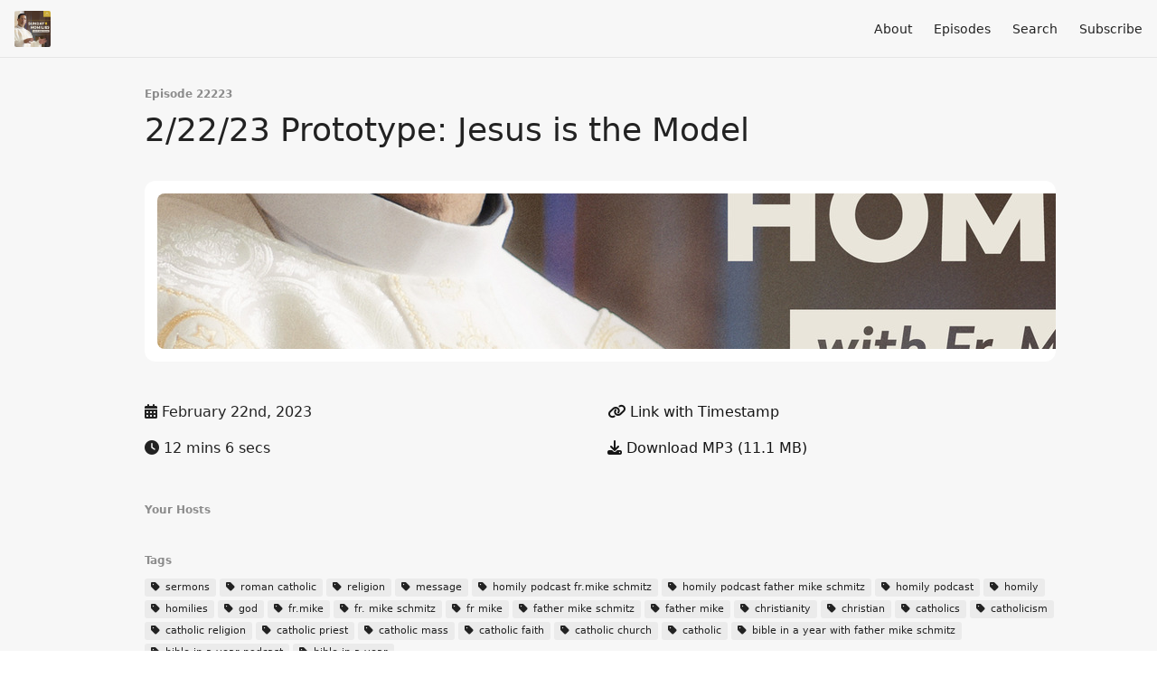

--- FILE ---
content_type: text/html; charset=utf-8
request_url: https://fathermikehomilies.fireside.fm/22223?t=0
body_size: 4486
content:
<!DOCTYPE html>
<html>
  <head>
    <meta charset="utf-8" />
    <meta content="IE=edge,chrome=1" http-equiv="X-UA-Compatible" />
    <meta content="width=device-width, initial-scale=1" name="viewport" />
    <meta name="generator" content="Fireside 2.1">
    <meta name="title" content="Sunday Homilies with Fr. Mike Schmitz: 2/22/23 Prototype: Jesus is the Model">
    <title>Sunday Homilies with Fr. Mike Schmitz: 2/22/23 Prototype: Jesus is the Model</title>
    <!--

        ______________                   ______________
        ___  ____/__(_)_____________________(_)_____  /____
        __  /_   __  /__  ___/  _ \_  ___/_  /_  __  /_  _ \
        _  __/   _  / _  /   /  __/(__  )_  / / /_/ / /  __/
        /_/      /_/  /_/    \___//____/ /_/  \__,_/  \___/

        Fireside v2.1

-->
    <link rel="canonical" href="https://fathermikehomilies.fireside.fm/22223?t=0">
    <meta name="description" content="Homily from Ash Wednesday. The goal of the Christian life is to become like Christ. As we begin Lent, we often mistakenly choose arbitrary things to give up or arbitrary ways to pray. But the goal of Lent is more than &quot;doing something difficult&quot; or &quot;getting better&quot;. The goal of lent is the imitation of Christ.">
    <meta name="author" content="Ascension">
      <meta name="apple-itunes-app" content="app-id=273537688" />
    <link rel="alternate" type="application/rss+xml" title="Sunday Homilies with Fr. Mike Schmitz RSS Feed" href="https://feeds.fireside.fm/fathermikehomilies/rss" />
    <link rel="alternate" title="Sunday Homilies with Fr. Mike Schmitz JSON Feed" type="application/json" href="https://fathermikehomilies.fireside.fm/json" />

    <link rel="shortcut icon" type="image/png" href="https://media24.fireside.fm/file/fireside-images-2024/podcasts/images/1/1b1273a3-3711-4e9f-b187-36a4f8791359/favicon.png?v=2" />
    <link rel="apple-touch-icon" type="image/png" href="https://media24.fireside.fm/file/fireside-images-2024/podcasts/images/1/1b1273a3-3711-4e9f-b187-36a4f8791359/touch_icon_iphone.png?v=2" sizes="57x57" />
    <link rel="apple-touch-icon" type="image/png" href="https://media24.fireside.fm/file/fireside-images-2024/podcasts/images/1/1b1273a3-3711-4e9f-b187-36a4f8791359/touch_icon_iphone.png?v=2" sizes="114x114" />
    <link rel="apple-touch-icon" type="image/png" href="https://media24.fireside.fm/file/fireside-images-2024/podcasts/images/1/1b1273a3-3711-4e9f-b187-36a4f8791359/touch_icon_ipad.png?v=2" sizes="72x72" />
    <link rel="apple-touch-icon" type="image/png" href="https://media24.fireside.fm/file/fireside-images-2024/podcasts/images/1/1b1273a3-3711-4e9f-b187-36a4f8791359/touch_icon_ipad.png?v=2" sizes="144x144" />

      <link rel="stylesheet" media="all" href="https://a.fireside.fm/assets/v1/themes/minimal-light-601482603ce2e66cc32756bb34750cbbedcb9e9c33a85b38a14647dc75a4cfba.css" data-turbolinks-track="true" />

    <meta name="csrf-param" content="authenticity_token" />
<meta name="csrf-token" content="a0e2MN7ateuz6avi-0Qej3bZHcZwzn_XGCC9oikEu3FVxojFZ4TvasgxmgbRSxrIHmCgdrlSYDQkQTmIXB790g" />
    
    
    <script src="https://a.fireside.fm/assets/v1/sub-2fc9f7c040bd4f21d2448c82e2f985c50d3304f3892dd254273e92a54f2b9434.js" data-turbolinks-track="true"></script>
    

    


      <meta property="fb:app_id" content="373240746396508">
  <meta property="og:title" content="2/22/23 Prototype: Jesus is the Model" />
  <meta property="og:url" content="https://fathermikehomilies.fireside.fm/22223" />
  <meta property="og:type" content="website" />
  <meta property="og:description" content="Homily from Ash Wednesday. The goal of the Christian life is to become like Christ. As we begin Lent, we often mistakenly choose arbitrary things to give up or arbitrary ways to pray. But the goal of Lent is more than &quot;doing something difficult&quot; or &quot;getting better&quot;. The goal of lent is the imitation of Christ." />
  <meta property="og:audio:secure_url" content="https://growx.podkite.com/https/PK4y44mbw3/aphid.fireside.fm/d/1437767933/1b1273a3-3711-4e9f-b187-36a4f8791359/e50b8dd5-0a75-4d57-84c8-d79cfbdf8ad0.mp3" />
  <meta property="og:audio:type" content="audio/vnd.facebook.bridge" />
  <meta property="og:site_name" content="Sunday Homilies with Fr. Mike Schmitz" />
  <meta property="og:image" content="https://media24.fireside.fm/file/fireside-images-2024/podcasts/images/1/1b1273a3-3711-4e9f-b187-36a4f8791359/episodes/e/e50b8dd5-0a75-4d57-84c8-d79cfbdf8ad0/cover_medium.jpg?v=1" />
  <meta property="og:imageWidth" content="1400" />
  <meta property="og:imageHeight" content="1400" />

    	<meta name="twitter:card" content="player" />
  <meta name="twitter:player" content="https://player.fireside.fm/v2/-nfbirjz+t19A9otX/twitter" />
  <meta name="twitter:player:width" content="290" />
  <meta name="twitter:player:height" content="58" />
  <meta name="twitter:player:stream" content="https://growx.podkite.com/https/PK4y44mbw3/aphid.fireside.fm/d/1437767933/1b1273a3-3711-4e9f-b187-36a4f8791359/e50b8dd5-0a75-4d57-84c8-d79cfbdf8ad0.mp3" />
  <meta name="twitter:player:stream:content_type" content="audio/mpeg" />
  <meta name="twitter:site" content="@firesidefm">
  <meta name="twitter:url" content="https://fathermikehomilies.fireside.fm/22223">
  <meta name="twitter:title" content="Sunday Homilies with Fr. Mike Schmitz: 2/22/23 Prototype: Jesus is the Model">
  <meta name="twitter:description" content="Homily from Ash Wednesday. The goal of the Christian life is to become like Christ. As we begin Lent, we often mistakenly choose arbitrary things to give up or arbitrary ways to pray. But the goal of Lent is more than &quot;doing something difficult&quot; or &quot;getting better&quot;. The goal of lent is the imitation of Christ.">
  <meta name="twitter:image" content="https://media24.fireside.fm/file/fireside-images-2024/podcasts/images/1/1b1273a3-3711-4e9f-b187-36a4f8791359/episodes/e/e50b8dd5-0a75-4d57-84c8-d79cfbdf8ad0/cover_medium.jpg?v=1">

  </head>
    <body>
    
<div id="fb-root"></div>

<header class="fixed-header">
  <a class="fixed-header-logo" href="https://fathermikehomilies.fireside.fm">
    <img id="cover-small" src="https://media24.fireside.fm/file/fireside-images-2024/podcasts/images/1/1b1273a3-3711-4e9f-b187-36a4f8791359/cover_small.jpg?v=2" />
</a>  <div class="fixed-header-hamburger">
    <span></span>
    <span></span>
    <span></span>
  </div>
  <ul class="fixed-header-nav">

      <li><a href="/about">About</a></li>

    <li><a href="/episodes">Episodes</a></li>





      <li><a href="/search">Search</a></li>




    <li><a href="/subscribe">Subscribe</a></li>
  </ul>
</header>


<main>
  


<header class="hero">
  <div class="hero-columns">
    <div class="hero-info">
        <h5>Episode 22223</h5>
      <h1>2/22/23 Prototype: Jesus is the Model</h1>

      <div class="episode-details">
          <iframe src="https://player.fireside.fm/v3/-nfbirjz+t19A9otX?theme=light" width="100%" height="200" frameborder="0" scrolling="no" style="border-radius: 8px;"></iframe>
      </div>
      <div class="columns">
        <div class="column">
          <p>
            <i class="fas fa-calendar-alt" aria-hidden="true"></i>
            February 22nd, 2023
          </p>
          <p>
            <i class="fas fa-clock" aria-hidden="true"></i>
            12 mins 6 secs
          </p>
        </div>
        <div class="column">
            <p>
              <a id="timestamp_link" href="/22223?t=0"><i class="fas fa-link" aria-hidden="true"></i> Link with Timestamp</a>
            </p>
            <p>
              <a href="https://growx.podkite.com/https/PK4y44mbw3/aphid.fireside.fm/d/1437767933/1b1273a3-3711-4e9f-b187-36a4f8791359/e50b8dd5-0a75-4d57-84c8-d79cfbdf8ad0.mp3"><i class="fas fa-download" aria-hidden="true"></i> Download MP3 (11.1 MB)</a>
            </p>
        </div>
      </div>
      <div class="columns">
        <div class="column">
          <h5>
            Your Hosts
          </h5>
          <ul class="episode-hosts">
          </ul>
        </div>
        <div class="column">
        </div>
      </div>
        <h5>Tags</h5>
        <div class="tags">
            <a class="tag" href="/tags/sermons"><i class="fas fa-tag" aria-hidden="true"></i> sermons</a>
            <a class="tag" href="/tags/roman%20catholic"><i class="fas fa-tag" aria-hidden="true"></i> roman catholic</a>
            <a class="tag" href="/tags/religion"><i class="fas fa-tag" aria-hidden="true"></i> religion</a>
            <a class="tag" href="/tags/message"><i class="fas fa-tag" aria-hidden="true"></i> message</a>
            <a class="tag" href="/tags/homily%20podcast%20fr.mike%20schmitz"><i class="fas fa-tag" aria-hidden="true"></i> homily podcast fr.mike schmitz</a>
            <a class="tag" href="/tags/homily%20podcast%20father%20mike%20schmitz"><i class="fas fa-tag" aria-hidden="true"></i> homily podcast father mike schmitz</a>
            <a class="tag" href="/tags/homily%20podcast"><i class="fas fa-tag" aria-hidden="true"></i> homily podcast</a>
            <a class="tag" href="/tags/homily"><i class="fas fa-tag" aria-hidden="true"></i> homily</a>
            <a class="tag" href="/tags/homilies"><i class="fas fa-tag" aria-hidden="true"></i> homilies</a>
            <a class="tag" href="/tags/god"><i class="fas fa-tag" aria-hidden="true"></i> god</a>
            <a class="tag" href="/tags/fr.mike"><i class="fas fa-tag" aria-hidden="true"></i> fr.mike</a>
            <a class="tag" href="/tags/fr.%20mike%20schmitz"><i class="fas fa-tag" aria-hidden="true"></i> fr. mike schmitz</a>
            <a class="tag" href="/tags/fr%20mike"><i class="fas fa-tag" aria-hidden="true"></i> fr mike</a>
            <a class="tag" href="/tags/father%20mike%20schmitz"><i class="fas fa-tag" aria-hidden="true"></i> father mike schmitz</a>
            <a class="tag" href="/tags/father%20mike"><i class="fas fa-tag" aria-hidden="true"></i> father mike</a>
            <a class="tag" href="/tags/christianity"><i class="fas fa-tag" aria-hidden="true"></i> christianity</a>
            <a class="tag" href="/tags/christian"><i class="fas fa-tag" aria-hidden="true"></i> christian</a>
            <a class="tag" href="/tags/catholics"><i class="fas fa-tag" aria-hidden="true"></i> catholics</a>
            <a class="tag" href="/tags/catholicism"><i class="fas fa-tag" aria-hidden="true"></i> catholicism</a>
            <a class="tag" href="/tags/catholic%20religion"><i class="fas fa-tag" aria-hidden="true"></i> catholic religion</a>
            <a class="tag" href="/tags/catholic%20priest"><i class="fas fa-tag" aria-hidden="true"></i> catholic priest</a>
            <a class="tag" href="/tags/catholic%20mass"><i class="fas fa-tag" aria-hidden="true"></i> catholic mass</a>
            <a class="tag" href="/tags/catholic%20faith"><i class="fas fa-tag" aria-hidden="true"></i> catholic faith</a>
            <a class="tag" href="/tags/catholic%20church"><i class="fas fa-tag" aria-hidden="true"></i> catholic church</a>
            <a class="tag" href="/tags/catholic"><i class="fas fa-tag" aria-hidden="true"></i> catholic</a>
            <a class="tag" href="/tags/bible%20in%20a%20year%20with%20father%20mike%20schmitz"><i class="fas fa-tag" aria-hidden="true"></i> bible in a year with father mike schmitz</a>
            <a class="tag" href="/tags/bible%20in%20a%20year%20podcast"><i class="fas fa-tag" aria-hidden="true"></i> bible in a year podcast</a>
            <a class="tag" href="/tags/bible%20in%20a%20year"><i class="fas fa-tag" aria-hidden="true"></i> bible in a year</a>
        </div>
    </div>
  </div>
</header>

<nav class="links link-list-inline-row">
  <ul>
      <li><a class="btn btn--small" href="https://feeds.fireside.fm/fathermikehomilies/rss"><i class="fas fa-rss" aria-hidden="true"></i> RSS</a></li>
      <li><a class="btn btn--small" href="https://podcasts.apple.com/us/podcast/sunday-homilies-with-father-mike-schmitz/id273537688"><i class="fab fa-apple" aria-hidden="true"></i> Apple Podcasts</a></li>
      <li>
    <a href="#share_modal" class="btn btn--small" data-modal><i class="fas fa-share-square fa-fw" aria-hidden="true"></i> Share</a>
  </li>

  </ul>
</nav>


<section class="split">
  <div class="split-primary prose">
    <header class="section-header">
      <h3>
        About this Episode
      </h3>
    </header>

    <p>Homily from Ash Wednesday.</p> <p>The goal of the Christian life is to become like Christ.</p> <p>As we begin Lent, we often mistakenly choose arbitrary things to give up or arbitrary ways to pray. But the goal of Lent is more than "doing something difficult" or "getting better". The goal of lent is the imitation of Christ.</p><dl style="margin : 0; padding-top:0;"><dt style="font-weight:normal;"> Mass Readings from February 22, 2023:</dt><dt style="font-weight:normal;"> Joel 2:12-18</dt><dt style="font-weight:normal;"> Psalms 51:3-4, 5-6, 12-14 and 17</dt><dt style="font-weight:normal;">2 Corinthians 5:20—6:2</dt> <p margin: 0;>Matthew 6:1-6, 16-18</p>




  </div>

  <aside class="split-secondary">
  </aside>
</section>


  <nav class="episode-nav">
      <a class="btn" href="/21923">← Previous episode</a>
      <a class="btn" href="/22523">Next episode →</a>
  </nav>
</main>

<footer class="footer">
  <h5 class="footer-title">
    <strong>
      Sunday Homilies with Fr. Mike Schmitz
    </strong>
        is © 2026 by Ascension
  </h5>
  <ul class="footer-nav">
      <li><a href="/about">About</a></li>

    <li><a href="/episodes">Episodes</a></li>





      <li><a href="/search">Search</a></li>




    <li><a href="/subscribe">Subscribe</a></li>
  </ul>
</footer>


<div id="share_modal" class="modal">
  <header class="modal-header">
    Share This Episode
  </header>
  <div class="modal-content">
    <form action="#" accept-charset="UTF-8" method="post"><input type="hidden" name="authenticity_token" value="LhUduSpDQhoOZ9kNQPm1E0DFN9WLvUz9P5Lwf73H8c9_VXUd-7WFLOWa5frovl5wNID7xv255sQ3xOQR6o2-2g" autocomplete="off" />
      <h5>Episode Link</h5>
      <input type="text" name="share_url" id="share_url" value="https://fathermikehomilies.fireside.fm/22223" />
      <p>A direct link to this episode page.</p>

      <h5>Embeddable Audio Player</h5>
      <input type="text" name="embed" id="embed" value="&lt;iframe src=&quot;https://player.fireside.fm/v3/-nfbirjz+t19A9otX?theme=dark&quot; width=&quot;100%&quot; height=&quot;200&quot; frameborder=&quot;0&quot; scrolling=&quot;no&quot; style=&quot;border-radius: 8px;&quot;&gt;&lt;/iframe&gt;" />
      <p>Paste this code to embed an HTML5 audio player with controls.</p>
      <h5>Download URL</h5>
      <input type="text" name="share_url" id="share_url" value="https://growx.podkite.com/https/PK4y44mbw3/aphid.fireside.fm/d/1437767933/1b1273a3-3711-4e9f-b187-36a4f8791359/e50b8dd5-0a75-4d57-84c8-d79cfbdf8ad0.mp3" />
      <p>Useful if you want to create a direct download link, embed in your own player, post from another publishing engine, link to from Patreon, etc.'</p>
</form>    <h5>Social Network Quick Links</h5>
    <div class="modal-share">
      <a class="twitter-share-button"
        data-size="large"
        data-url="https://fathermikehomilies.fireside.fm/22223"
        data-via="firesidefm"
        href="https://twitter.com/intent/tweet?text=I%27m+listening+to+Sunday+Homilies+with+Fr.+Mike+Schmitz%3A+2%2F22%2F23+Prototype%3A+Jesus+is+the+Model">
        Tweet</a>

      <div class="fb-share-button"
        data-href="https://fathermikehomilies.fireside.fm/22223"
        data-layout="button"
        data-size="large">
      </div>
    </div>
  </div>
</div>


<script>
  // Get the timecode (in seconds) from the URL
  var seconds = getUrlParameter('t');

  $(function() {
    // Create a new instance of the MediaElement Player
    $('#audio_player').mediaelementplayer({
      audioHeight: 40,
      startVolume: 1.0,
      alwaysShowHours: true,
      features: ['playpause','progress','current','|','duration','volume','speed'],
      success: function(mediaElement, originalNode) {
        mediaElement.addEventListener('loadeddata', function() {
          // Player is ready
          // Set the playhead based on URL parameters
          if (parseInt(seconds) > 0) {
            mediaElement.setCurrentTime(parseInt(seconds));
          }
        }, false);

        // When the user actually presses play, send a request to Aphid to track
        // the play and update the play-count in a more accurate fashion.
        // This avoids the false-downloads that Safari generates on page-load.
        var playcount = 0;
        mediaElement.addEventListener('playing', function() {
          if (playcount==0) {
            jQuery.get("https://growx.podkite.com/https/PK4y44mbw3/aphid.fireside.fm/d/1437767933/1b1273a3-3711-4e9f-b187-36a4f8791359/e50b8dd5-0a75-4d57-84c8-d79cfbdf8ad0.mp3");
            playcount += 1;
          }
        }, false);

        // Listener to update the Link with Timecode URL
        mediaElement.addEventListener('timeupdate', function(e) {
          $("#timestamp_link").prop("href", "/22223?t=" + parseInt(mediaElement.currentTime));
        }, false);
      }
    });

    // Activate modals
    $('a[data-modal]').click(function(event) {
      $(this).modal({
        fadeDuration: 100,
      });
      return false;
    });
  });

  // Twitter Share code
  window.twttr = (function(d, s, id) {
    var js, fjs = d.getElementsByTagName(s)[0],
      t = window.twttr || {};
    if (d.getElementById(id)) return t;
    js = d.createElement(s);
    js.id = id;
    js.src = "https://platform.twitter.com/widgets.js";
    fjs.parentNode.insertBefore(js, fjs);

    t._e = [];
    t.ready = function(f) {
      t._e.push(f);
    };

    return t;
  }(document, "script", "twitter-wjs"));

  // Facebook Share Code
  (function(d, s, id) {
    var js, fjs = d.getElementsByTagName(s)[0];
    if (d.getElementById(id)) return;
    js = d.createElement(s); js.id = id;
    js.src = "//connect.facebook.net/en_US/sdk.js#xfbml=1&version=v2.7&appId=199922820059602";
    fjs.parentNode.insertBefore(js, fjs);
	}(document, 'script', 'facebook-jssdk'));

</script>

    <footer class="site-footer">
  <a title="Powered by Fireside" class="fireside-link" href="https://fireside.fm">
    <img style="margin-bottom: .5em;" src="https://a.fireside.fm/assets/v1/logo/logo-256x256-cb70064014cf3a936afe95853012c1386e4be20a9e7ac677316e591a99fb2999.png" />
    <span>Powered by Fireside</span>
</a></footer>

    
  </body>
</html>
